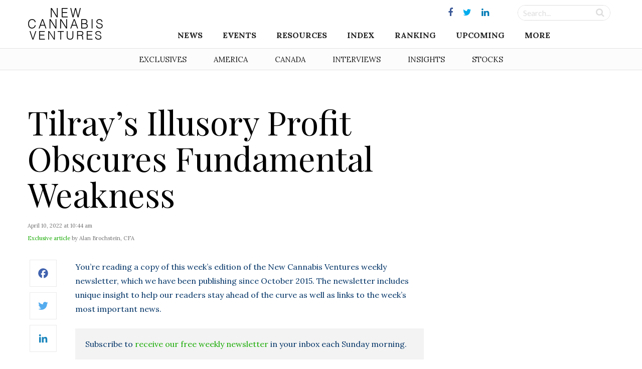

--- FILE ---
content_type: text/html; charset=UTF-8
request_url: https://www.newcannabisventures.com/tilrays-illusory-profit-obscures-fundamental-weakness/
body_size: 16724
content:
<!DOCTYPE html>
<html lang="en-US" prefix="og: http://ogp.me/ns# fb: http://ogp.me/ns/fb# article: http://ogp.me/ns/article#">
<head itemscope itemtype="https://schema.org/Article">
<meta charset="UTF-8">
<meta name="viewport" content="width=device-width, initial-scale=1">
<link rel="profile" href="https://gmpg.org/xfn/11">
<link rel="pingback" href="https://www.newcannabisventures.com/xmlrpc.php">
<link href="https://fonts.googleapis.com/css?family=Lato:400,400i,700,700i|Lora:400,700,700i|Playfair+Display:400,700,900&amp;subset=latin-ext" rel="stylesheet">
<title>Tilray&#8217;s Illusory Profit Obscures Fundamental Weakness &#8211; New Cannabis Ventures</title>
<link rel='dns-prefetch' href='//maxcdn.bootstrapcdn.com' />
<link rel='dns-prefetch' href='//fonts.googleapis.com' />
<link rel='dns-prefetch' href='//s.w.org' />
<link rel="alternate" type="application/rss+xml" title="New Cannabis Ventures &raquo; Feed" href="https://www.newcannabisventures.com/feed/" />
<link rel="alternate" type="application/rss+xml" title="New Cannabis Ventures &raquo; Comments Feed" href="https://www.newcannabisventures.com/comments/feed/" />
		<script type="032ab0b12f9ffde53ca94879-text/javascript">
			window._wpemojiSettings = {"baseUrl":"https:\/\/s.w.org\/images\/core\/emoji\/11\/72x72\/","ext":".png","svgUrl":"https:\/\/s.w.org\/images\/core\/emoji\/11\/svg\/","svgExt":".svg","source":{"wpemoji":"https:\/\/www.newcannabisventures.com\/wp-includes\/js\/wp-emoji.js?ver=4.9.9","twemoji":"https:\/\/www.newcannabisventures.com\/wp-includes\/js\/twemoji.js?ver=4.9.9"}};
			( function( window, document, settings ) {
	var src, ready, ii, tests;

	/*
	 * Create a canvas element for testing native browser support
	 * of emoji.
	 */
	var canvas = document.createElement( 'canvas' );
	var context = canvas.getContext && canvas.getContext( '2d' );

	/**
	 * Check if two sets of Emoji characters render the same.
	 *
	 * @param set1 array Set of Emoji characters.
	 * @param set2 array Set of Emoji characters.
	 * @returns {boolean} True if the two sets render the same.
	 */
	function emojiSetsRenderIdentically( set1, set2 ) {
		var stringFromCharCode = String.fromCharCode;

		// Cleanup from previous test.
		context.clearRect( 0, 0, canvas.width, canvas.height );
		context.fillText( stringFromCharCode.apply( this, set1 ), 0, 0 );
		var rendered1 = canvas.toDataURL();

		// Cleanup from previous test.
		context.clearRect( 0, 0, canvas.width, canvas.height );
		context.fillText( stringFromCharCode.apply( this, set2 ), 0, 0 );
		var rendered2 = canvas.toDataURL();

		return rendered1 === rendered2;
	}

	/**
	 * Detect if the browser supports rendering emoji or flag emoji. Flag emoji are a single glyph
	 * made of two characters, so some browsers (notably, Firefox OS X) don't support them.
	 *
	 * @since 4.2.0
	 *
	 * @param type {String} Whether to test for support of "flag" or "emoji".
	 * @return {Boolean} True if the browser can render emoji, false if it cannot.
	 */
	function browserSupportsEmoji( type ) {
		var isIdentical;

		if ( ! context || ! context.fillText ) {
			return false;
		}

		/*
		 * Chrome on OS X added native emoji rendering in M41. Unfortunately,
		 * it doesn't work when the font is bolder than 500 weight. So, we
		 * check for bold rendering support to avoid invisible emoji in Chrome.
		 */
		context.textBaseline = 'top';
		context.font = '600 32px Arial';

		switch ( type ) {
			case 'flag':
				/*
				 * Test for UN flag compatibility. This is the least supported of the letter locale flags,
				 * so gives us an easy test for full support.
				 *
				 * To test for support, we try to render it, and compare the rendering to how it would look if
				 * the browser doesn't render it correctly ([U] + [N]).
				 */
				isIdentical = emojiSetsRenderIdentically(
					[ 55356, 56826, 55356, 56819 ],
					[ 55356, 56826, 8203, 55356, 56819 ]
				);

				if ( isIdentical ) {
					return false;
				}

				/*
				 * Test for English flag compatibility. England is a country in the United Kingdom, it
				 * does not have a two letter locale code but rather an five letter sub-division code.
				 *
				 * To test for support, we try to render it, and compare the rendering to how it would look if
				 * the browser doesn't render it correctly (black flag emoji + [G] + [B] + [E] + [N] + [G]).
				 */
				isIdentical = emojiSetsRenderIdentically(
					[ 55356, 57332, 56128, 56423, 56128, 56418, 56128, 56421, 56128, 56430, 56128, 56423, 56128, 56447 ],
					[ 55356, 57332, 8203, 56128, 56423, 8203, 56128, 56418, 8203, 56128, 56421, 8203, 56128, 56430, 8203, 56128, 56423, 8203, 56128, 56447 ]
				);

				return ! isIdentical;
			case 'emoji':
				/*
				 * She's the hero Emoji deserves, but not the one it needs right now.
				 *
				 * To test for support, try to render a new emoji (female superhero),
				 * then compare it to how it would look if the browser doesn't render it correctly
				 * (superhero + female sign).
				 */
				isIdentical = emojiSetsRenderIdentically(
					[55358, 56760, 9792, 65039],
					[55358, 56760, 8203, 9792, 65039]
				);
				return ! isIdentical;
		}

		return false;
	}

	function addScript( src ) {
		var script = document.createElement( 'script' );

		script.src = src;
		script.defer = script.type = 'text/javascript';
		document.getElementsByTagName( 'head' )[0].appendChild( script );
	}

	tests = Array( 'flag', 'emoji' );

	settings.supports = {
		everything: true,
		everythingExceptFlag: true
	};

	for( ii = 0; ii < tests.length; ii++ ) {
		settings.supports[ tests[ ii ] ] = browserSupportsEmoji( tests[ ii ] );

		settings.supports.everything = settings.supports.everything && settings.supports[ tests[ ii ] ];

		if ( 'flag' !== tests[ ii ] ) {
			settings.supports.everythingExceptFlag = settings.supports.everythingExceptFlag && settings.supports[ tests[ ii ] ];
		}
	}

	settings.supports.everythingExceptFlag = settings.supports.everythingExceptFlag && ! settings.supports.flag;

	settings.DOMReady = false;
	settings.readyCallback = function() {
		settings.DOMReady = true;
	};

	if ( ! settings.supports.everything ) {
		ready = function() {
			settings.readyCallback();
		};

		if ( document.addEventListener ) {
			document.addEventListener( 'DOMContentLoaded', ready, false );
			window.addEventListener( 'load', ready, false );
		} else {
			window.attachEvent( 'onload', ready );
			document.attachEvent( 'onreadystatechange', function() {
				if ( 'complete' === document.readyState ) {
					settings.readyCallback();
				}
			} );
		}

		src = settings.source || {};

		if ( src.concatemoji ) {
			addScript( src.concatemoji );
		} else if ( src.wpemoji && src.twemoji ) {
			addScript( src.twemoji );
			addScript( src.wpemoji );
		}
	}

} )( window, document, window._wpemojiSettings );
		</script>
		<style type="text/css">
img.wp-smiley,
img.emoji {
	display: inline !important;
	border: none !important;
	box-shadow: none !important;
	height: 1em !important;
	width: 1em !important;
	margin: 0 .07em !important;
	vertical-align: -0.1em !important;
	background: none !important;
	padding: 0 !important;
}
</style>
<link rel='stylesheet' id='quotemedia-style-css'  href='https://www.newcannabisventures.com/wp-content/plugins/quotemedia-maxburst/assets/css/quotemedia-style.css?ver=4.9.9' type='text/css' media='all' />
<link rel='stylesheet' id='starter-style-css'  href='https://www.newcannabisventures.com/wp-content/themes/maxcanvas_child/style.css?ver=4.9.9' type='text/css' media='all' />
<link rel='stylesheet' id='normalize-css'  href='https://www.newcannabisventures.com/wp-content/themes/maxcanvas/css/normalize.css?ver=4.9.9' type='text/css' media='all' />
<link rel='stylesheet' id='bootstrap-style-css'  href='https://maxcdn.bootstrapcdn.com/bootstrap/3.3.7/css/bootstrap.min.css?ver=4.9.9' type='text/css' media='all' />
<link rel='stylesheet' id='font-awesome-css'  href='https://www.newcannabisventures.com/wp-content/plugins/js_composer/assets/lib/bower/font-awesome/css/font-awesome.min.css?ver=5.5.5' type='text/css' media='all' />
<link rel='stylesheet' id='animate-css'  href='https://www.newcannabisventures.com/wp-content/themes/maxcanvas/css/animate.css?ver=4.9.9' type='text/css' media='all' />
<link rel='stylesheet' id='parent-style-css'  href='https://www.newcannabisventures.com/wp-content/themes/maxcanvas/style.css?ver=4.9.9' type='text/css' media='all' />
<link rel='stylesheet' id='tablepress-default-css'  href='https://www.newcannabisventures.com/wp-content/plugins/tablepress/css/default.css?ver=1.9.2' type='text/css' media='all' />
<link rel='stylesheet' id='tablepress-custom-css'  href='https://www.newcannabisventures.com/wp-content/tablepress-custom.css?ver=23' type='text/css' media='all' />
<link rel='stylesheet' id='addtoany-css'  href='https://www.newcannabisventures.com/wp-content/plugins/add-to-any/addtoany.min.css?ver=1.15' type='text/css' media='all' />
<style id='addtoany-inline-css' type='text/css'>
#social-sharing .addtoany_list a>span {
    padding: 13px;
}

/*Tighten spacing between icons*/
#social-sharing .a2a_button_twitter,
#social-sharing .a2a_button_facebook,
#social-sharing .a2a_button_google_plus,
#social-sharing .a2a_button_linkedin,
#social-sharing .a2a_button_reddit { margin-bottom: -10px;
}

/*Facebook*/

#social-sharing .a2a_s_facebook {
    background-color: #fff !important;
    border: 1px solid #eaeaea !important;
    border-radius: 0 !important;
}
#social-sharing .a2a_s_facebook path {
    fill: rgb(65,99,175) !important;
}
/*/hover*/
#social-sharing a:hover .a2a_s_facebook {
    background-color: rgb(65,99,175) !important;
    opacity: 1;
}
#social-sharing a:hover .a2a_s_facebook path {
    fill: #fff !important;
}

/*twitter*/

#social-sharing .a2a_s_twitter {
    background-color: #fff !important;
    border: 1px solid #eaeaea !important;
    border-radius: 0 !important;
}
#social-sharing .a2a_s_twitter path {
    fill: rgb(85,172,238) !important;
}
#social-sharing a:hover .a2a_s_twitter {
    background-color: rgb(85,172,238) !important;
    opacity: 1;
}
#social-sharing a:hover .a2a_s_twitter path {
    fill: #fff !important;
}

/*google+*/
#social-sharing .a2a_s_google_plus {
    background-color: #fff !important;
    border: 1px solid #eaeaea !important;
    border-radius: 0 !important;
    padding: 10px !important;
}
#social-sharing .a2a_s_google_plus path {
    fill: rgb(232,64,52) !important;
}
#social-sharing a:hover .a2a_s_google_plus {
    background-color: rgb(232,64,52) !important;
    opacity: 1;
}
#social-sharing a:hover .a2a_s_google_plus path {
    fill: #fff !important;
}


/*Linkedin*/

#social-sharing .a2a_s_linkedin {
    background-color: #fff !important;
    border: 1px solid #eaeaea !important;
    border-radius: 0 !important;
}
#social-sharing .a2a_s_linkedin path {
    fill: rgb(25,133,188) !important;
}
#social-sharing a:hover .a2a_s_linkedin {
    background-color: rgb(25,133,188) !important;
    opacity: 1;
}
#social-sharing a:hover .a2a_s_linkedin path {
    fill: #fff !important;
}

/*reddit*/
#social-sharing .a2a_s_reddit {
    background-color: #fff !important;
    border: 1px solid #eaeaea !important;
    border-radius: 0 !important;
}
#social-sharing .a2a_s_reddit path {
    fill: rgb(239,70,35) !important;
}
#social-sharing a:hover .a2a_s_reddit {
    background-color: rgb(239,70,35) !important;
    opacity: 1
}
#social-sharing a:hover .a2a_s_reddit path {
    fill: #fff !important;
}
</style>
<link rel='stylesheet' id='slick-style-css'  href='https://www.newcannabisventures.com/wp-content/themes/maxcanvas_child/assets/js/slick/slick.css?ver=4.9.9' type='text/css' media='all' />
<link rel='stylesheet' id='slick-theme-style-css'  href='https://www.newcannabisventures.com/wp-content/themes/maxcanvas_child/assets/js/slick/slick-theme.css?ver=4.9.9' type='text/css' media='all' />
<link rel='stylesheet' id='sidr-style-css'  href='https://www.newcannabisventures.com/wp-content/themes/maxcanvas_child/assets/js/sidr/stylesheets/jquery.sidr.light.css?ver=4.9.9' type='text/css' media='all' />
<link rel='stylesheet' id='bootstrap3-extended-css'  href='https://www.newcannabisventures.com/wp-content/themes/maxcanvas_child/assets/css/bootstrap3-ext.css?ver=4.9.9' type='text/css' media='all' />
<link rel='stylesheet' id='global-style-css'  href='https://www.newcannabisventures.com/wp-content/themes/maxcanvas_child/assets/css/global.css?ver=4.9.9' type='text/css' media='all' />
<link rel='stylesheet' id='responsive-style-css'  href='https://www.newcannabisventures.com/wp-content/themes/maxcanvas_child/assets/css/responsive.css?ver=4.9.9' type='text/css' media='all' />
<link rel='stylesheet' id='google-playfair-css'  href='https://fonts.googleapis.com/css?family=Playfair+Display&#038;ver=4.9.9' type='text/css' media='all' />
<link rel='stylesheet' id='custom-navigation-style-css'  href='https://www.newcannabisventures.com/wp-content/themes/maxcanvas_child/assets/css/menu/navigation.css?ver=4.9.9' type='text/css' media='all' />
<link rel='stylesheet' id='blog-css'  href='https://www.newcannabisventures.com/wp-content/themes/maxcanvas_child/assets/css/blog.css?ver=4.9.9' type='text/css' media='all' />
<script type="032ab0b12f9ffde53ca94879-text/javascript" src='https://www.newcannabisventures.com/wp-includes/js/jquery/jquery.js?ver=1.12.4'></script>
<script type="032ab0b12f9ffde53ca94879-text/javascript" src='https://www.newcannabisventures.com/wp-includes/js/jquery/jquery-migrate.js?ver=1.4.1'></script>
<script type="032ab0b12f9ffde53ca94879-text/javascript" src='https://www.newcannabisventures.com/wp-content/plugins/add-to-any/addtoany.min.js?ver=1.1'></script>
<script type="032ab0b12f9ffde53ca94879-text/javascript" src='https://maxcdn.bootstrapcdn.com/bootstrap/3.3.7/js/bootstrap.min.js?ver=4.9.9'></script>
<link rel='https://api.w.org/' href='https://www.newcannabisventures.com/wp-json/' />
<link rel="EditURI" type="application/rsd+xml" title="RSD" href="https://www.newcannabisventures.com/xmlrpc.php?rsd" />
<link rel="wlwmanifest" type="application/wlwmanifest+xml" href="https://www.newcannabisventures.com/wp-includes/wlwmanifest.xml" /> 
<link rel='prev' title='What’s New With Cannabis Stocks for the Week Ending 04/08/22' href='https://www.newcannabisventures.com/whats-new-with-cannabis-stocks-for-the-week-ending-04-08-22/' />
<link rel='next' title='Pelorus Equity Lends Additional $35 Million to Harborside' href='https://www.newcannabisventures.com/pelorus-equity-lends-additional-35-million-to-harborside/' />
<meta name="generator" content="WordPress 4.9.9" />
<link rel="alternate" type="application/json+oembed" href="https://www.newcannabisventures.com/wp-json/oembed/1.0/embed?url=https%3A%2F%2Fwww.newcannabisventures.com%2Ftilrays-illusory-profit-obscures-fundamental-weakness%2F" />
<link rel="alternate" type="text/xml+oembed" href="https://www.newcannabisventures.com/wp-json/oembed/1.0/embed?url=https%3A%2F%2Fwww.newcannabisventures.com%2Ftilrays-illusory-profit-obscures-fundamental-weakness%2F&#038;format=xml" />

<script data-cfasync="false">
window.a2a_config=window.a2a_config||{};a2a_config.callbacks=[];a2a_config.overlays=[];a2a_config.templates={};
a2a_config.templates.twitter = {
    text: "${title} ${link}",
	via: "invest420",
    hashtags: "cannabis"
};
(function(d,s,a,b){a=d.createElement(s);b=d.getElementsByTagName(s)[0];a.async=1;a.src="https://static.addtoany.com/menu/page.js";b.parentNode.insertBefore(a,b);})(document,"script");
</script>
<style>
body{ padding-top: 0px !important; }
body.body-logged-in .fixed-header{ top: 28px !important; }
body.logged-in .fixed-header{ top: 28px !important; }
</style>
<meta name="generator" content="Powered by WPBakery Page Builder - drag and drop page builder for WordPress."/>
<!--[if lte IE 9]><link rel="stylesheet" type="text/css" href="https://www.newcannabisventures.com/wp-content/plugins/js_composer/assets/css/vc_lte_ie9.min.css" media="screen"><![endif]-->

<!-- wpsso meta tags begin -->
<!-- generator:1 --><meta name="generator" content="WPSSO Core 5.0.1/L*"/>
<!-- generator:2 --><meta name="generator" content="WPSSO UM 2.0.0/F"/>
<link rel="canonical" href="https://www.newcannabisventures.com/tilrays-illusory-profit-obscures-fundamental-weakness/"/>
<link rel="shortlink" href="https://www.newcannabisventures.com/?p=87982"/>
<meta property="og:locale" content="en_US"/>
<meta property="og:site_name" content="New Cannabis Ventures"/>
<meta property="og:title" content="Tilray&rsquo;s Illusory Profit Obscures Fundamental Weakness"/>
<meta property="og:description" content="You&rsquo;re reading a copy of this week&rsquo;s edition of the New Cannabis Ventures weekly newsletter, which we have been publishing since October 2015. The newsletter includes unique insight to help our readers stay ahead of the curve as well as links to the week&rsquo;s most important news... #CCHW #CCHWF #cl"/>
<meta property="og:updated_time" content="2022-04-11T00:01:39+00:00"/>
<!-- og:image:1 --><meta property="og:image" content="https://www.newcannabisventures.com/wp-content/uploads/2020/04/NCV-Newsletter-2020-white-new-433x298.png"/>
<!-- og:image:1 --><meta property="og:image:width" content="433"/>
<!-- og:image:1 --><meta property="og:image:height" content="298"/>
<meta property="article:publisher" content="https://www.facebook.com/ncvmedia"/>
<meta property="article:section" content="Business"/>
<!-- article:tag:1 --><meta property="article:tag" content="CCHW"/>
<!-- article:tag:2 --><meta property="article:tag" content="CCHWF"/>
<!-- article:tag:3 --><meta property="article:tag" content="cl"/>
<!-- article:tag:4 --><meta property="article:tag" content="Columbia Care"/>
<!-- article:tag:5 --><meta property="article:tag" content="Cresco Labs"/>
<!-- article:tag:6 --><meta property="article:tag" content="CRLBF"/>
<!-- article:tag:7 --><meta property="article:tag" content="Harborside"/>
<!-- article:tag:8 --><meta property="article:tag" content="hbor"/>
<!-- article:tag:9 --><meta property="article:tag" content="HBORF"/>
<!-- article:tag:10 --><meta property="article:tag" content="jush"/>
<!-- article:tag:11 --><meta property="article:tag" content="jushf"/>
<!-- article:tag:12 --><meta property="article:tag" content="jushi"/>
<!-- article:tag:13 --><meta property="article:tag" content="newlake"/>
<!-- article:tag:14 --><meta property="article:tag" content="newlake capital partners"/>
<!-- article:tag:15 --><meta property="article:tag" content="nlcp"/>
<!-- article:tag:16 --><meta property="article:tag" content="NLIT"/>
<!-- article:tag:17 --><meta property="article:tag" content="Northern Lights Acquisition"/>
<!-- article:tag:18 --><meta property="article:tag" content="safe harbor"/>
<!-- article:tag:19 --><meta property="article:tag" content="Tilray Brands"/>
<!-- article:tag:20 --><meta property="article:tag" content="TLRY"/>
<meta name="weibo:article:create_at" content="2022-04-10 14:44:26"/>
<meta name="weibo:article:update_at" content="2022-04-11 00:01:39"/>
<meta name="twitter:domain" content="www.newcannabisventures.com"/>
<meta name="twitter:site" content="@invest420"/>
<meta name="twitter:title" content="Tilray&rsquo;s Illusory Profit Obscures Fundamental Weakness"/>
<meta name="twitter:description" content="You&rsquo;re reading a copy of this week&rsquo;s edition of the New Cannabis Ventures weekly newsletter, which we have been publishing since October 2015. The newsletter includes unique... #CCHW #CCHWF #cl"/>
<meta name="twitter:card" content="summary_large_image"/>
<meta name="twitter:image" content="https://www.newcannabisventures.com/wp-content/uploads/2020/04/NCV-Newsletter-2020-white-new-458x315.png"/>
<link itemprop="url" href="https://www.newcannabisventures.com/tilrays-illusory-profit-obscures-fundamental-weakness/"/>
<meta itemprop="name" content="Tilray&rsquo;s Illusory Profit Obscures Fundamental Weakness"/>
<meta itemprop="description" content="You&rsquo;re reading a copy of this week&rsquo;s edition of the New Cannabis Ventures weekly newsletter, which we have been publishing since October 2015. The newsletter includes unique insight to help our readers stay ahead of the curve as well as links to..."/>
<meta name="thumbnail" content="https://www.newcannabisventures.com/wp-content/uploads/2020/04/NCV-Newsletter-2020-white-new-600x315.png"/>
<meta name="robots" content="index, follow"/>
<noscript itemprop="image" itemscope itemtype="https://schema.org/ImageObject">
	<link itemprop="url" href="https://www.newcannabisventures.com/wp-content/uploads/2020/04/NCV-Newsletter-2020-white-new-600x413.png"/>
	<meta itemprop="width" content="600"/>
	<meta itemprop="height" content="413"/>
</noscript>
<!-- wpsso meta tags end -->
<!-- added on 2026-01-30T12:13:47+00:00 in 0.001147 secs from https://www.newcannabisventures.com -->

<noscript><style type="text/css"> .wpb_animate_when_almost_visible { opacity: 1; }</style></noscript></head>

<body class="post-template-default single single-post postid-87982 single-format-standard group-blog wpb-js-composer js-comp-ver-5.5.5 vc_responsive">
<a href="#" id="return-to-top" title="Go to top"><i class="fa fa-angle-up" aria-hidden="true"></i></a>
	<header class="navbar-fixed-top">
		<div id="header">
			<div class="container">
				<div class="row">
					<div class="main desktop-nav col-xs-12">
						<div id="primary">
	<div id="logo" class="vcenter">
		<a href="https://www.newcannabisventures.com"><img src="https://www.newcannabisventures.com/wp-content/uploads/2018/02/logo-new.png" alt="New Cannabis Ventures"></a>
	</div><!-- Logo -->

	<div id="primary-wrapper" class="vcenter">
		
					<div id="social-media" class="vcenter">
			    			    	<a href="https://www.facebook.com/ncvmedia" target="_blank"><i class="fa fa-facebook"></i></a>
			    			    	<a href="https://twitter.com/ncvmedia" target="_blank"><i class="fa fa-twitter"></i></a>
			    			    	<a href="https://www.linkedin.com/company/new-cannabis-ventures/" target="_blank"><i class="fa fa-linkedin"></i></a>
			    			</div>
				
		<div id="search-form" class="vcenter">
			<form role="search" method="get" id="searchform" action="https://www.newcannabisventures.com/">
			    <div class="searchboxwrapper">
			    	<input class="searchbox" type="text" value="" name="s" placeholder="Search..." id="s">
			        <input class="searchsubmit" type="submit" id="searchsubmit" value="">
			    </div>
			</form>
		</div>

		<div class="nav">
			<div id="navigation">
		    	<div class="menu-header">
			    	<div class="mobile-logo">
			    		<a href="https://www.newcannabisventures.com"><img src="https://www.newcannabisventures.com/wp-content/uploads/2018/02/logo-new.png" alt="New Cannabis Ventures"></a>
			    	</div>
			    	<a id="btnClose" href="javascript:void(0)" onClick="if (!window.__cfRLUnblockHandlers) return false; jQuery.sidr('close', 'open');" data-cf-modified-032ab0b12f9ffde53ca94879-="">&times;</a>
                </div>
				<nav role="navigation" class="nav row">
                	<ul id="menu-header-navigation-menu" class="menu"><li id="menu-item-24992" class="menu-item menu-item-type-post_type menu-item-object-page menu-item-home menu-item-has-children menu-item-24992"><a href="https://www.newcannabisventures.com/">News</a>
<ul class="sub-menu">
	<li id="menu-item-24020" class="menu-item menu-item-type-taxonomy menu-item-object-category current-post-ancestor current-menu-parent current-post-parent menu-item-24020"><a href="https://www.newcannabisventures.com/category/exclusives/">Exclusive &#038; Breaking News</a></li>
	<li id="menu-item-24019" class="menu-item menu-item-type-taxonomy menu-item-object-category menu-item-24019"><a href="https://www.newcannabisventures.com/category/cannabis-thought-leader-news/">Thought Leader News</a></li>
	<li id="menu-item-24017" class="menu-item menu-item-type-taxonomy menu-item-object-category menu-item-24017"><a href="https://www.newcannabisventures.com/category/cannabis-investor-news/">Cannabis Investor News</a></li>
	<li id="menu-item-24016" class="menu-item menu-item-type-taxonomy menu-item-object-category menu-item-24016"><a href="https://www.newcannabisventures.com/category/cannabis-company-news/">Cannabis Company News</a></li>
	<li id="menu-item-24018" class="menu-item menu-item-type-taxonomy menu-item-object-category menu-item-24018"><a href="https://www.newcannabisventures.com/category/cannabis-products-and-services-news/">Products &#038; Services News</a></li>
	<li id="menu-item-24021" class="menu-item menu-item-type-taxonomy menu-item-object-category menu-item-24021"><a href="https://www.newcannabisventures.com/category/publicly-traded-cannabis-stock-news/">Public Company News</a></li>
</ul>
</li>
<li id="menu-item-46675" class="menu-item menu-item-type-custom menu-item-object-custom menu-item-has-children menu-item-46675"><a href="#">Events</a>
<ul class="sub-menu">
	<li id="menu-item-46677" class="menu-item menu-item-type-post_type menu-item-object-page menu-item-46677"><a href="https://www.newcannabisventures.com/cannabis-industry-events/">Cannabis Industry Events</a></li>
	<li id="menu-item-46676" class="menu-item menu-item-type-post_type menu-item-object-page menu-item-46676"><a href="https://www.newcannabisventures.com/cannabis-investor-earnings-conference-call-calendar/">Earnings Conference Call Calendar</a></li>
</ul>
</li>
<li id="menu-item-24023" class="menu-item menu-item-type-custom menu-item-object-custom menu-item-has-children menu-item-24023"><a href="#">Resources</a>
<ul class="sub-menu">
	<li id="menu-item-24024" class="menu-item menu-item-type-post_type menu-item-object-page menu-item-24024"><a href="https://www.newcannabisventures.com/cannabis-investors/">Cannabis Investors</a></li>
	<li id="menu-item-24025" class="menu-item menu-item-type-post_type menu-item-object-page menu-item-24025"><a href="https://www.newcannabisventures.com/cannabis-companies/">Cannabis Companies</a></li>
	<li id="menu-item-24026" class="menu-item menu-item-type-post_type menu-item-object-page menu-item-24026"><a href="https://www.newcannabisventures.com/cannabis-products-and-services/">Ancillary Companies</a></li>
	<li id="menu-item-24031" class="menu-item menu-item-type-post_type menu-item-object-page menu-item-24031"><a href="https://www.newcannabisventures.com/marijuana-business-licenses/">Cannabis Licenses</a></li>
	<li id="menu-item-24028" class="menu-item menu-item-type-post_type menu-item-object-page menu-item-24028"><a href="https://www.newcannabisventures.com/canadian-cannabis-investor-resources/">Canadian Cannabis Resources</a></li>
	<li id="menu-item-53229" class="menu-item menu-item-type-custom menu-item-object-custom menu-item-53229"><a href="https://www.newcannabisventures.com/state-medical-marijuana-programs/">American Cannabis Resources</a></li>
	<li id="menu-item-24030" class="menu-item menu-item-type-post_type menu-item-object-page menu-item-24030"><a href="https://www.newcannabisventures.com/support-the-cannabis-industry/">Support the Cause</a></li>
</ul>
</li>
<li id="menu-item-28463" class="menu-item menu-item-type-post_type menu-item-object-page menu-item-28463"><a href="https://www.newcannabisventures.com/cannabis-stock-index/">Index</a></li>
<li id="menu-item-24032" class="menu-item menu-item-type-post_type menu-item-object-page menu-item-24032"><a href="https://www.newcannabisventures.com/cannabis-company-revenue-ranking/">Ranking</a></li>
<li id="menu-item-41051" class="menu-item menu-item-type-post_type menu-item-object-page menu-item-41051"><a href="https://www.newcannabisventures.com/cannabis-stock-ipos-and-new-issues/">Upcoming</a></li>
<li id="menu-item-24035" class="menu-item menu-item-type-custom menu-item-object-custom menu-item-has-children menu-item-24035"><a href="#">More</a>
<ul class="sub-menu">
	<li id="menu-item-24036" class="menu-item menu-item-type-post_type menu-item-object-page menu-item-24036"><a href="https://www.newcannabisventures.com/about-new-cannabis-ventures/">Company Overview</a></li>
	<li id="menu-item-24043" class="menu-item menu-item-type-post_type menu-item-object-page menu-item-24043"><a href="https://www.newcannabisventures.com/subscribe/">The NCV Newsletter</a></li>
	<li id="menu-item-24037" class="menu-item menu-item-type-post_type menu-item-object-page menu-item-24037"><a href="https://www.newcannabisventures.com/alan-brochstein-media-mentions/">Press &#038; Media Mentions</a></li>
	<li id="menu-item-24034" class="menu-item menu-item-type-post_type menu-item-object-page menu-item-24034"><a href="https://www.newcannabisventures.com/cannabis-and-marijuana-entrepreneurs/">Get Listed</a></li>
	<li id="menu-item-24038" class="menu-item menu-item-type-post_type menu-item-object-page menu-item-24038"><a href="https://www.newcannabisventures.com/cannabis-advertising/">Advertise With Us</a></li>
	<li id="menu-item-24041" class="menu-item menu-item-type-custom menu-item-object-custom menu-item-24041"><a target="_blank" href="https://form.jotform.com/53395769996179">Submit a News Tip</a></li>
	<li id="menu-item-24042" class="menu-item menu-item-type-post_type menu-item-object-page menu-item-24042"><a href="https://www.newcannabisventures.com/cannabis-news-mobile-app-real-time-alerts/">Mobile App</a></li>
	<li id="menu-item-24044" class="menu-item menu-item-type-post_type menu-item-object-page menu-item-24044"><a href="https://www.newcannabisventures.com/contact/">Contact</a></li>
</ul>
</li>
</ul>                </nav>
			</div>
		</div>

	</div>
</div>					</div>
					<div class="mobile-nav col-xs-12">
						<div id="primary">
	<div id="primary-wrapper">
				
		<div class="nav vcenter">
			<div id="mobile-header" class="text-center pull-left">

			   	<a id="responsive-menu-button" class="" href="#open">
					<span></span>
					<span></span>
					<span></span>
			    </a>
			    
			    <div id="navigation">
			    	<div class="menu-header">
				    	<div class="mobile-logo">
				    		<a href="https://www.newcannabisventures.com"><img src="https://www.newcannabisventures.com/wp-content/uploads/2018/02/logo-new.png" alt="New Cannabis Ventures"></a>
				    	</div>
				    	<a id="btnClose" href="javascript:void(0)" onClick="if (!window.__cfRLUnblockHandlers) return false; jQuery.sidr('close', 'open');" data-cf-modified-032ab0b12f9ffde53ca94879-="">&times;</a>
                    </div>
					<nav role="navigation" class="nav row">
                    	<ul id="menu-header-navigation-menu-1" class="menu"><li class="menu-item menu-item-type-post_type menu-item-object-page menu-item-home menu-item-has-children menu-item-24992"><a href="https://www.newcannabisventures.com/">News</a>
<ul class="sub-menu">
	<li class="menu-item menu-item-type-taxonomy menu-item-object-category current-post-ancestor current-menu-parent current-post-parent menu-item-24020"><a href="https://www.newcannabisventures.com/category/exclusives/">Exclusive &#038; Breaking News</a></li>
	<li class="menu-item menu-item-type-taxonomy menu-item-object-category menu-item-24019"><a href="https://www.newcannabisventures.com/category/cannabis-thought-leader-news/">Thought Leader News</a></li>
	<li class="menu-item menu-item-type-taxonomy menu-item-object-category menu-item-24017"><a href="https://www.newcannabisventures.com/category/cannabis-investor-news/">Cannabis Investor News</a></li>
	<li class="menu-item menu-item-type-taxonomy menu-item-object-category menu-item-24016"><a href="https://www.newcannabisventures.com/category/cannabis-company-news/">Cannabis Company News</a></li>
	<li class="menu-item menu-item-type-taxonomy menu-item-object-category menu-item-24018"><a href="https://www.newcannabisventures.com/category/cannabis-products-and-services-news/">Products &#038; Services News</a></li>
	<li class="menu-item menu-item-type-taxonomy menu-item-object-category menu-item-24021"><a href="https://www.newcannabisventures.com/category/publicly-traded-cannabis-stock-news/">Public Company News</a></li>
</ul>
</li>
<li class="menu-item menu-item-type-custom menu-item-object-custom menu-item-has-children menu-item-46675"><a href="#">Events</a>
<ul class="sub-menu">
	<li class="menu-item menu-item-type-post_type menu-item-object-page menu-item-46677"><a href="https://www.newcannabisventures.com/cannabis-industry-events/">Cannabis Industry Events</a></li>
	<li class="menu-item menu-item-type-post_type menu-item-object-page menu-item-46676"><a href="https://www.newcannabisventures.com/cannabis-investor-earnings-conference-call-calendar/">Earnings Conference Call Calendar</a></li>
</ul>
</li>
<li class="menu-item menu-item-type-custom menu-item-object-custom menu-item-has-children menu-item-24023"><a href="#">Resources</a>
<ul class="sub-menu">
	<li class="menu-item menu-item-type-post_type menu-item-object-page menu-item-24024"><a href="https://www.newcannabisventures.com/cannabis-investors/">Cannabis Investors</a></li>
	<li class="menu-item menu-item-type-post_type menu-item-object-page menu-item-24025"><a href="https://www.newcannabisventures.com/cannabis-companies/">Cannabis Companies</a></li>
	<li class="menu-item menu-item-type-post_type menu-item-object-page menu-item-24026"><a href="https://www.newcannabisventures.com/cannabis-products-and-services/">Ancillary Companies</a></li>
	<li class="menu-item menu-item-type-post_type menu-item-object-page menu-item-24031"><a href="https://www.newcannabisventures.com/marijuana-business-licenses/">Cannabis Licenses</a></li>
	<li class="menu-item menu-item-type-post_type menu-item-object-page menu-item-24028"><a href="https://www.newcannabisventures.com/canadian-cannabis-investor-resources/">Canadian Cannabis Resources</a></li>
	<li class="menu-item menu-item-type-custom menu-item-object-custom menu-item-53229"><a href="https://www.newcannabisventures.com/state-medical-marijuana-programs/">American Cannabis Resources</a></li>
	<li class="menu-item menu-item-type-post_type menu-item-object-page menu-item-24030"><a href="https://www.newcannabisventures.com/support-the-cannabis-industry/">Support the Cause</a></li>
</ul>
</li>
<li class="menu-item menu-item-type-post_type menu-item-object-page menu-item-28463"><a href="https://www.newcannabisventures.com/cannabis-stock-index/">Index</a></li>
<li class="menu-item menu-item-type-post_type menu-item-object-page menu-item-24032"><a href="https://www.newcannabisventures.com/cannabis-company-revenue-ranking/">Ranking</a></li>
<li class="menu-item menu-item-type-post_type menu-item-object-page menu-item-41051"><a href="https://www.newcannabisventures.com/cannabis-stock-ipos-and-new-issues/">Upcoming</a></li>
<li class="menu-item menu-item-type-custom menu-item-object-custom menu-item-has-children menu-item-24035"><a href="#">More</a>
<ul class="sub-menu">
	<li class="menu-item menu-item-type-post_type menu-item-object-page menu-item-24036"><a href="https://www.newcannabisventures.com/about-new-cannabis-ventures/">Company Overview</a></li>
	<li class="menu-item menu-item-type-post_type menu-item-object-page menu-item-24043"><a href="https://www.newcannabisventures.com/subscribe/">The NCV Newsletter</a></li>
	<li class="menu-item menu-item-type-post_type menu-item-object-page menu-item-24037"><a href="https://www.newcannabisventures.com/alan-brochstein-media-mentions/">Press &#038; Media Mentions</a></li>
	<li class="menu-item menu-item-type-post_type menu-item-object-page menu-item-24034"><a href="https://www.newcannabisventures.com/cannabis-and-marijuana-entrepreneurs/">Get Listed</a></li>
	<li class="menu-item menu-item-type-post_type menu-item-object-page menu-item-24038"><a href="https://www.newcannabisventures.com/cannabis-advertising/">Advertise With Us</a></li>
	<li class="menu-item menu-item-type-custom menu-item-object-custom menu-item-24041"><a target="_blank" href="https://form.jotform.com/53395769996179">Submit a News Tip</a></li>
	<li class="menu-item menu-item-type-post_type menu-item-object-page menu-item-24042"><a href="https://www.newcannabisventures.com/cannabis-news-mobile-app-real-time-alerts/">Mobile App</a></li>
	<li class="menu-item menu-item-type-post_type menu-item-object-page menu-item-24044"><a href="https://www.newcannabisventures.com/contact/">Contact</a></li>
</ul>
</li>
</ul>                    </nav>
                </div>
			</div>
		</div>

		<div id="logo" class="vcenter text-center">
			<a href="https://www.newcannabisventures.com"><img src="https://www.newcannabisventures.com/wp-content/uploads/2018/02/logo-new.png" alt="New Cannabis Ventures"></a>
		</div><!-- Logo -->

		<div id="search-form-small" class="vcenter">
			<form role="search" method="get" id="searchform" class="search-form" action="https://www.newcannabisventures.com/">
				<div class="form-group pull-right" id="search">
		          <input class="form-control" type="text" value="" name="s" placeholder="Search..." id="s">
		          <button class="form-control form-control-submit" type="submit" value="" >Submit</button>
		          <span class="search-label"><i class="fa fa-search" aria-hidden="true"></i></span>
		        </div>
			</form>
		</div>


	</div>

</div>					</div>
					<!-- //ONLY ON SINGLE POSTS -->
											<div class="postTitle col-xs-12">
							<div id="primary" class="table">

	<div id="logo" class="table-cell">
		<a href="https://www.newcannabisventures.com"><img src="https://www.newcannabisventures.com/wp-content/uploads/2018/02/logo-new.png" alt="New Cannabis Ventures"></a>
	</div><!-- Logo -->

	<div class="sticky-title table-cell">
		<h1 class="post-title">Tilray&#8217;s Illusory Profit Obscures Fundamental&hellip;</h1>
	</div><!-- .entry-header -->

	<div class="table-cell group">

					<div id="social-media" class="vcenter">
			    			    	<a href="https://www.facebook.com/ncvmedia" target="_blank"><i class="fa fa-facebook"></i></a>
			    			    	<a href="https://twitter.com/ncvmedia" target="_blank"><i class="fa fa-twitter"></i></a>
			    			    	<a href="https://www.linkedin.com/company/new-cannabis-ventures/" target="_blank"><i class="fa fa-linkedin"></i></a>
			    			</div>
		
		<div id="search-form-small" class="vcenter">
			<form role="search" method="get" id="searchform" class="search-form" action="https://www.newcannabisventures.com/">
				<div class="form-group-post pull-right post-search" id="post-search">
		          <input class="form-control-post" type="text" value="" name="s" placeholder="Search..." id="s">
		          <button class="form-control form-control-post-submit" type="submit" value="" >Submit</button>
		          <span class="search-label"><i class="fa fa-search" aria-hidden="true"></i></span>
		        </div>
			</form>
		</div>

	</div>

</div>						</div>
									</div>
			</div><!-- .container -->

			<div id="secondary-menu" class="desktop-nav container-fluid">
				<div class="row">
					<div class="text-center">
						<ul id="menu-secondary-menu" class="menu"><li id="menu-item-24047" class="menu-item menu-item-type-taxonomy menu-item-object-category current-post-ancestor current-menu-parent current-post-parent menu-item-24047"><a href="https://www.newcannabisventures.com/category/exclusives/">Exclusives</a></li>
<li id="menu-item-35109" class="menu-item menu-item-type-taxonomy menu-item-object-category menu-item-35109"><a href="https://www.newcannabisventures.com/category/america/">America</a></li>
<li id="menu-item-35110" class="menu-item menu-item-type-taxonomy menu-item-object-category menu-item-35110"><a href="https://www.newcannabisventures.com/category/canada/">Canada</a></li>
<li id="menu-item-35242" class="menu-item menu-item-type-taxonomy menu-item-object-category menu-item-35242"><a href="https://www.newcannabisventures.com/category/interviews/">Interviews</a></li>
<li id="menu-item-24046" class="menu-item menu-item-type-taxonomy menu-item-object-category menu-item-24046"><a href="https://www.newcannabisventures.com/category/cannabis-thought-leader-news/">Insights</a></li>
<li id="menu-item-24051" class="menu-item menu-item-type-taxonomy menu-item-object-category menu-item-24051"><a href="https://www.newcannabisventures.com/category/publicly-traded-cannabis-stock-news/">Stocks</a></li>
</ul>					</div>
				</div>
			</div>
		</div><!-- #header -->
		
	</header>
	<div id="header_placeholder" class=""></div>
<main id="main" class="site-main" role="main">
	<div class="container">

		<div class="row">
			<div class="stocks-charts col-xs-12">
							</div>
		</div>

		<div class="row">

						<div class="col-xs-12 col-sm-12 col-md-9 col-lg-9">
			
				
					
<article id="post-87982" class="post-87982 post type-post status-publish format-standard has-post-thumbnail hentry category-exclusives category-newsletter tag-cchw tag-cchwf tag-cl tag-columbia-care tag-cresco-labs tag-crlbf tag-harborside tag-hbor tag-hborf tag-jush tag-jushf tag-jushi tag-newlake tag-newlake-capital-partners tag-nlcp tag-nlit tag-northern-lights-acquisition tag-safe-harbor tag-tilray tag-tlry">
	<!-- Horizontal Banner Group - Premium [async] -->
	<script type="032ab0b12f9ffde53ca94879-text/javascript">if (!window.AdButler){(function(){var s = document.createElement("script"); s.async = true; s.type = "text/javascript";s.src = 'https://servedbyadbutler.com/app.js';var n = document.getElementsByTagName("script")[0]; n.parentNode.insertBefore(s, n);}());}</script>
	<script type="032ab0b12f9ffde53ca94879-text/javascript">
	var AdButler = AdButler || {}; AdButler.ads = AdButler.ads || [];
	var abkw = window.abkw || '';
	var plc313120 = window.plc313120 || 0;
	document.write('<'+'div id="placement_313120_'+plc313120+'"></'+'div>');
	AdButler.ads.push({handler: function(opt){ AdButler.register(173002, 313120, [870,110], 'placement_313120_'+opt.place, opt); }, opt: { place: plc313120++, keywords: abkw, domain: 'servedbyadbutler.com', click:'CLICK_MACRO_PLACEHOLDER' }});
	</script>
	<br/>
	<header id="view-check">
		<h1 class="post-title">Tilray&#8217;s Illusory Profit Obscures Fundamental Weakness</h1>	</header><!-- .entry-header -->
	<div class="post-author">
		<div class="time">
			April 10, 2022 at 10:44 am		</div>
		<div class="category">
			<a href="https://www.newcannabisventures.com/category/exclusives/">Exclusive article</a> by Alan Brochstein, CFA		</div>
	</div>

	<div class="entry-content">
		<!-- //AD Above Content -->

		<div id="social-sharing" class="hidden-xs col-sm-2">
			<div class="addtoany_shortcode"><div class="a2a_kit a2a_kit_size_54 addtoany_list" data-a2a-url="https://www.newcannabisventures.com/tilrays-illusory-profit-obscures-fundamental-weakness/" data-a2a-title="Tilray’s Illusory Profit Obscures Fundamental Weakness"><a class="a2a_button_facebook" href="https://www.addtoany.com/add_to/facebook?linkurl=https%3A%2F%2Fwww.newcannabisventures.com%2Ftilrays-illusory-profit-obscures-fundamental-weakness%2F&amp;linkname=Tilray%E2%80%99s%20Illusory%20Profit%20Obscures%20Fundamental%20Weakness" title="Facebook" rel="nofollow noopener" target="_blank"></a><a class="a2a_button_twitter" href="https://www.addtoany.com/add_to/twitter?linkurl=https%3A%2F%2Fwww.newcannabisventures.com%2Ftilrays-illusory-profit-obscures-fundamental-weakness%2F&amp;linkname=Tilray%E2%80%99s%20Illusory%20Profit%20Obscures%20Fundamental%20Weakness" title="Twitter" rel="nofollow noopener" target="_blank"></a><a class="a2a_button_linkedin" href="https://www.addtoany.com/add_to/linkedin?linkurl=https%3A%2F%2Fwww.newcannabisventures.com%2Ftilrays-illusory-profit-obscures-fundamental-weakness%2F&amp;linkname=Tilray%E2%80%99s%20Illusory%20Profit%20Obscures%20Fundamental%20Weakness" title="LinkedIn" rel="nofollow noopener" target="_blank"></a></div></div>		</div>

		<!-- //BEGIN CONTENT -->
		<div class="col-xs-12 col-sm-10">
			<!-- //Investor description -->
			
			<p><span style="color: #003366;">You’re reading a copy of this week’s edition of the New Cannabis Ventures weekly newsletter, which we have been publishing since October 2015. The newsletter includes unique insight to help our readers stay ahead of the curve as well as links to the week&#8217;s most important news.</span></p>
<div class="grey-box"><span style="color: #003366;">Subscribe to <a href="http://newcannabisventures.us8.list-manage1.com/subscribe?u=044a9b6b3b88d2c3a5b1a2de8&amp;id=1232884af4" target="_blank" rel="noopener">receive our free weekly newsletter</a> in your inbox each Sunday morning.</span></div>
<p>Friends,</p>
<p>We were surprised to see Tilray surge initially after its report this week. The company missed analyst estimates on both revenue and profitability, but rallied nonetheless. We thought that perhaps the positive reaction was due to relief that the numbers weren&#8217;t actually even worse, but we believe that the market was perhaps keyed to something beyond revenue and adjusted EBITDA. Instead, traders likely took note of the reported net income and earnings per share (EPS), which were well ahead of expectations.</p>
<p>The Tilray press release trumpeted its profits but did very little to explain them. The first of five bullet points detailed its $52.5 million net income, but this was never discussed in the body of the press release:</p>
<p><img class="aligncenter size-full wp-image-87987" src="https://www.newcannabisventures.com/wp-content/uploads/2022/04/Tilray-Q3-Press-release.jpg" alt="" data-wp-pid="87987" srcset="https://www.newcannabisventures.com/wp-content/uploads/2022/04/Tilray-Q3-Press-release.jpg 744w, https://www.newcannabisventures.com/wp-content/uploads/2022/04/Tilray-Q3-Press-release-300x121.jpg 300w, https://www.newcannabisventures.com/wp-content/uploads/2022/04/Tilray-Q3-Press-release-600x242.jpg 600w" sizes="(max-width: 744px) 100vw, 744px" /></p>
<p>The income statement included in the release, of course, made it easy to see what was going on, at least to those who looked at it. Historically, the company had always released its filings before the earnings call and before the market opened, but that wasn&#8217;t the case. After issuing a press release ahead of the market open, the 10-Q wasn&#8217;t filed until after the close. With that information, it became much easier to understand how Tilray generated its so-called profit. Quite simply, most is due to the plunge in the price of its stock during the quarter.</p>
<p>A big part of the accounting profit was due to $72.7 million of non-operating income. In other words, were it not for this item, which was detailed in the filing, then the company would have reported a loss. The 10-Q broke down the non-operating income into mainly $56.1 million of change in the value of its convertible debentures and $21.1 million of change in the value of warrant liabilities. The decline in the stock price made these liabilities worth less, which resulted in $77.2 million of income. This was aided by a $1.4 million non-specified gain and somewhat offset by small losses on foreign exchange and long-term investments.</p>
<p>Another item that helped boost profits was a -$29.1 million operating expense, a change in the fair value of the contingent consideration for the recently acquired Sweetwater. This means that the cash earnout due beginning in December 2023 is now less likely. In other words, because its acquisition isn&#8217;t living up to prior expectations, Tilray isn&#8217;t likely to make the payout it had projected previously.</p>
<p><img class="aligncenter wp-image-87983" src="https://www.newcannabisventures.com/wp-content/uploads/2022/04/Tilray-income-tricks.png" alt="" width="733" height="749" data-wp-pid="87983" srcset="https://www.newcannabisventures.com/wp-content/uploads/2022/04/Tilray-income-tricks.png 741w, https://www.newcannabisventures.com/wp-content/uploads/2022/04/Tilray-income-tricks-294x300.png 294w, https://www.newcannabisventures.com/wp-content/uploads/2022/04/Tilray-income-tricks-600x613.png 600w, https://www.newcannabisventures.com/wp-content/uploads/2022/04/Tilray-income-tricks-292x298.png 292w, https://www.newcannabisventures.com/wp-content/uploads/2022/04/Tilray-income-tricks-308x315.png 308w" sizes="(max-width: 733px) 100vw, 733px" /></p>
<p>Tilray reported $50.6 million pre-tax income. Had it not had the non-operating and operating adjustments detailed above, it would have reported a pre-tax loss of $51.2 million.</p>
<p>While Tilray wants investors to believe things are going well, we suggest ignoring its boasts of profitability, as falling stock prices and deals failing to meet expectations aren&#8217;t the foundations of success. The company also bragged about revenue growth, but it compared not only the combined company&#8217;s results but also those of recently acquired Breckenridge Distillery in this quarter to those of just Aphria a year ago. The cannabis segment on an apples-to-apples basis declined, but the company pointed to its growth of 32%. Similarly, the 64% growth reported for beverage alcohol was mainly due to the acquisition.</p>
<p>One thing that grew strongly was share-count. While the company spent a lot of verbiage talking about growth in revenue and other metrics, the weighted average share-count growth was even higher at 84%, the highest growth number we saw in that press release. To make matters worse, Tilray did exactly what we expected and had discussed in this letter recently, <a href="https://www.newcannabisventures.com/these-large-cannabis-companies-may-need-to-sell-stock/" target="_blank" rel="noopener" data-saferedirecturl="https://www.google.com/url?q=https://www.newcannabisventures.com/these-large-cannabis-companies-may-need-to-sell-stock/&amp;source=gmail&amp;ust=1649618810683000&amp;usg=AOvVaw07TNVKkRTKHx12RgmfpL5A">hitting its At-The-Money (ATM) shelf hard</a>. Subsequent to the end of the quarter, the company sold 16.9 million shares between March 3rd and April 6th, raising $90 million (at an average of about $5.31) and leaving it with $310 million availability. As a result of these stock sales, the company incurred an additional $6.45 million potential cost as it was forced to lower the exercise price on its warrants from $5.95 to $4.91.</p>
<p>Tilray&#8217;s press release made it sound like things are going well, but a careful review of the financials paints a different picture. The company suffered from negative growth on an organic basis, and its share-count has exploded. The cash flow from operations was -$46.3 million, and the net debt continues to expand. It&#8217;s no wonder the company is so aggressively selling its shares, especially as a big portion of its debt is about to become current. The company talks about aggressive M&amp;A plans, but it lacks the financial ability to do anything but share-based transactions from our perspective. We continue to believe that investors should brace for more stock sales by Tilray in the months ahead.</p>
<hr />
<p>Understand complex financials, deal terms, legislation updates and important catalysts by using the longest running <a href="https://www.newcannabisventures.com/420-investor-subscription/" target="_blank" rel="noopener">cannabis stock due diligence platform</a> trusted by investors for over 8 years.</p>
<p><a href="https://www.newcannabisventures.com/420-investor-subscription/" target="_blank" rel="noopener"><img class="aligncenter wp-image-82367 " src="https://www.newcannabisventures.com/wp-content/uploads/2021/10/420-Investor-Since-2013.jpg" alt="" width="804" height="407" data-wp-pid="82367" srcset="https://www.newcannabisventures.com/wp-content/uploads/2021/10/420-Investor-Since-2013.jpg 1000w, https://www.newcannabisventures.com/wp-content/uploads/2021/10/420-Investor-Since-2013-300x152.jpg 300w, https://www.newcannabisventures.com/wp-content/uploads/2021/10/420-Investor-Since-2013-768x389.jpg 768w, https://www.newcannabisventures.com/wp-content/uploads/2021/10/420-Investor-Since-2013-600x304.jpg 600w, https://www.newcannabisventures.com/wp-content/uploads/2021/10/420-Investor-Since-2013-589x298.jpg 589w" sizes="(max-width: 804px) 100vw, 804px" /></a></p>
<p>The primary goal of 420 Investor is to provide professional, real-time, objective information about the top cannabis companies in the market in order to help investors Capitalize on Cannabis™.</p>
<hr />
<p>New Cannabis Ventures publishes curated articles as well as exclusive news. Here is some of the most interesting business content from this week:</p>
<ul>
<li><strong>Exclusive:</strong> <a href="https://www.newcannabisventures.com/cannabis-companies-reduce-2022-growth-expectations-after-challenging-q4/" target="_blank" rel="noopener">Cannabis Companies Reduce 2022 Growth Expectations After Challenging Q4</a></li>
<li><a href="https://www.newcannabisventures.com/cannabis-reit-newlake-funds-34-million-c3-missouri-project/" target="_blank" rel="noopener">Cannabis REIT NewLake Funds $34 Million C3 Missouri Project</a></li>
<li><strong>Exclusive:</strong> <a href="https://www.newcannabisventures.com/cannabis-sales-bounce-back-in-february/" target="_blank" rel="noopener">Cannabis Sales Bounce Back in February</a></li>
<li><a href="https://www.newcannabisventures.com/harborside-closes-loudpack-acquisition-ahead-of-transition-to-statehouse/" target="_blank" rel="noopener">Harborside Closes Loudpack Acquisition Ahead of Transition to StateHouse</a></li>
<li><strong>Exclusive:</strong> <a href="https://www.newcannabisventures.com/here-is-how-a-leading-cannabis-beverage-company-is-going-after-big-alcohol-cann/" target="_blank" rel="noopener">Here Is How a Leading Cannabis Beverage Company Is Going After Big Alcohol</a></li>
<li><strong>Exclusive:</strong> <a href="https://www.newcannabisventures.com/how-cresco-is-combining-with-columbia-care-to-create-a-new-leader-in-cannabis/" target="_blank" rel="noopener">How Cresco is Combining with Columbia Care to Create a New Leader in Cannabis</a></li>
<li><strong>Exclusive:</strong> <a href="https://www.newcannabisventures.com/illinois-cannabis-sales-increase-14-6-sequentially-in-march/" target="_blank" rel="noopener">Illinois Cannabis Sales Increase 14.6% Sequentially in March</a></li>
<li><a href="https://www.newcannabisventures.com/jushi-completes-45-million-nevada-acquisition/" target="_blank" rel="noopener">Jushi Completes $45 Million Nevada Acquisition</a></li>
<li><strong>Exclusive:</strong> <a href="https://www.newcannabisventures.com/this-fintech-company-banking-the-cannabis-industry-is-coming-to-the-nasdaq/" target="_blank" rel="noopener">This Fintech Company Banking the Cannabis Industry Is Coming to the NASDAQ</a></li>
<li><a href="https://www.newcannabisventures.com/tilray-q3-revenue-declines-6-sequentially-to-55-million/" target="_blank" rel="noopener">Tilray Q3 Cannabis Revenue Declines 6% Sequentially to $55 Million</a></li>
</ul>
<hr />
<p>To get real-time updates download our free mobile app for <a href="https://play.google.com/store/apps/details?id=com.ncvnews.app.android" target="_blank" rel="noopener" data-saferedirecturl="https://www.google.com/url?q=https://play.google.com/store/apps/details?id%3Dcom.ncvnews.app.android&amp;source=gmail&amp;ust=1564952807931000&amp;usg=AFQjCNGRwW_Tc6P-FfxDIuLzyb8nM6ICMg">Android</a> or <a href="https://itunes.apple.com/us/app/ncv-news/id1123542865?ls=1&amp;mt=8" target="_blank" rel="noopener" data-saferedirecturl="https://www.google.com/url?q=https://itunes.apple.com/us/app/ncv-news/id1123542865?ls%3D1%26mt%3D8&amp;source=gmail&amp;ust=1564952807931000&amp;usg=AFQjCNHZSr7kBEppbqBMlCvMYzxVjp-Pww">Apple</a> devices, like our <a href="https://www.facebook.com/ncvmedia" target="_blank" rel="noopener" data-saferedirecturl="https://www.google.com/url?q=https://www.facebook.com/ncvmedia&amp;source=gmail&amp;ust=1564952807931000&amp;usg=AFQjCNGXdh4vgAZ2andoG_2G5rntq4o2jA">Facebook</a> page, or follow Alan on <a href="https://twitter.com/invest420" target="_blank" rel="noopener" data-saferedirecturl="https://www.google.com/url?q=https://twitter.com/invest420&amp;source=gmail&amp;ust=1564952807931000&amp;usg=AFQjCNGxuHCtwfJJKzSqD9pTLQaBVBpkwg">Twitter</a>. Share and discover industry news with like-minded people on the largest cannabis investor and entrepreneur group on <a href="https://www.linkedin.com/groups/6523904/" target="_blank" rel="noopener" data-saferedirecturl="https://www.google.com/url?q=https://www.linkedin.com/groups/6523904/&amp;source=gmail&amp;ust=1564952807931000&amp;usg=AFQjCNG0h_3s6n_2RGJTmuD3y00yeGpjnQ">LinkedIn</a>.</p>
<p>Get ahead of the crowd! If you are a cannabis investor and find value in our Sunday newsletters, <a href="https://www.marketfy.com/item/420investor/?a_aid=ncv420&amp;a_bid=6d740edf" target="_blank" rel="noopener" data-saferedirecturl="https://www.google.com/url?q=https://www.marketfy.com/item/420investor/?a_aid%3Dncv420%26a_bid%3D6d740edf&amp;source=gmail&amp;ust=1564952807931000&amp;usg=AFQjCNFLyxKLAhPtAVDjaSKNRmc1MKGb6A">subscribe to 420 Investor</a>, Alan&#8217;s comprehensive stock due diligence platform since 2013. Gain immediate access to real-time and in-depth information and market intelligence about the publicly traded cannabis sector, including daily videos, weekly chats, model portfolios, a community forum and much more.</p>
<p>Use the suite of professionally managed <a href="https://www.newcannabisventures.com/cannabis-stock-index/" target="_blank" rel="noopener" data-saferedirecturl="https://www.google.com/url?q=https://www.newcannabisventures.com/cannabis-stock-index/&amp;source=gmail&amp;ust=1564952807931000&amp;usg=AFQjCNGgoT8TUxahfsf8Y6uLvfUom4EAyA">NCV Cannabis Stock Indices</a> to monitor the performance of publicly-traded cannabis companies within the day or over longer time-frames. In addition to the comprehensive Global Cannabis Stock Index, we offer a family of indices to track Canadian licensed producers as well as the American Cannabis Operator Index and the Ancillary Cannabis Index.</p>
<p>View the <a href="https://www.newcannabisventures.com/cannabis-company-revenue-ranking/" target="_blank" rel="noopener">Public Cannabis Company Revenue &amp; Income Tracker</a>, which ranks the top revenue producing cannabis stocks.</p>
<p>Stay on top of some of the most important communications from public companies by viewing upcoming <a href="https://www.newcannabisventures.com/cannabis-investor-earnings-conference-call-calendar/" target="_blank" rel="noopener" data-saferedirecturl="https://www.google.com/url?q=https://www.newcannabisventures.com/cannabis-investor-earnings-conference-call-calendar/&amp;source=gmail&amp;ust=1564952807931000&amp;usg=AFQjCNHWAAQAOPSUYBxcuhZPWRXsDPscJQ">cannabis investor earnings conference calls</a>.</p>
<p><a href="https://www.newcannabisventures.com/cannabis-stock-ipos-and-new-issues/" target="_blank" rel="noopener" data-saferedirecturl="https://www.google.com/url?q=https://www.newcannabisventures.com/cannabis-stock-ipos-and-new-issues/&amp;source=gmail&amp;ust=1564952807931000&amp;usg=AFQjCNFdd13oiXM-B4FIm3sjzsDf7o_OGw">Discover upcoming new listings</a> with the curated Cannabis Stock IPOs and New Issues Tracker.</p>
<p>Sincerely,</p>
<p><strong><em>Alan &amp; Joe</em></strong></p>

			<!-- //Footer Highlight section -->
			
			
			
			<!-- //AUTHOR TOGGLE -->
			<section id="author-bio">
				<div class="grey-box" class="row">
					<div class="published-author">
						<a href="https://www.newcannabisventures.com/category/exclusives/">Exclusive article</a> by Alan Brochstein, CFA					</div>
					<div class="alignleft alignsmall">
						<img src="https://www.newcannabisventures.com/wp-content/uploads/2024/09/Alan-Brochstein-March-2024-1-150x150.jpg" width="96" height="96" alt="Alan Brochstein, CFA" class="avatar avatar-96 wp-user-avatar wp-user-avatar-96 alignnone photo" />					</div>
					<div class="bio">
				        Based in Houston, Alan leverages his experience as founder of online community <a href="https://seekingalpha.com/mp/1417-420-investor/subscribe">420 Investor</a>, the first and still largest due diligence platform focused on the publicly-traded stocks in the cannabis industry. With his extensive network in the cannabis community, Alan continues to find new ways to connect the industry and facilitate its sustainable growth. At <a href="https://newcannabisventures.com">New Cannabis Ventures</a>, he is responsible for content development and strategic alliances. Before shifting his focus to the cannabis industry in early 2013, Alan, who began his career on Wall Street in 1986, worked as an independent research analyst following over two decades in research and portfolio management. A prolific writer, with over 650 articles published since 2007 at <a href="https://seekingalpha.com/author/alan-brochstein-cfa">Seeking Alpha</a>, where he has 70,000 followers, Alan is a frequent speaker at industry conferences and a <a href="https://newcannabisventures.com/alan-brochstein-media-mentions/">frequent source</a> to the media, including the NY Times, the Wall Street Journal, Fox Business, and Bloomberg TV. Contact Alan: <a href="https://twitter.com/invest420">Twitter</a> | <a href="https://www.facebook.com/ncvmedia/">Facebook</a> | <a href="https://www.linkedin.com/in/alanbrochstein">LinkedIn</a> | <a href="mailto:info@newcannabisventures.com">Email</a>				    </div>
				</div>
			</section>

			<!-- Horizontal Banner Group - General [async] -->
			<script type="032ab0b12f9ffde53ca94879-text/javascript">if (!window.AdButler){(function(){var s = document.createElement("script"); s.async = true; s.type = "text/javascript";s.src = 'https://servedbyadbutler.com/app.js';var n = document.getElementsByTagName("script")[0]; n.parentNode.insertBefore(s, n);}());}</script>
			<script type="032ab0b12f9ffde53ca94879-text/javascript">
			var AdButler = AdButler || {}; AdButler.ads = AdButler.ads || [];
			var abkw = window.abkw || '';
			var plc313122 = window.plc313122 || 0;
			document.write('<'+'div id="placement_313122_'+plc313122+'"></'+'div>');
			AdButler.ads.push({handler: function(opt){ AdButler.register(173002, 313122, [870,110], 'placement_313122_'+opt.place, opt); }, opt: { place: plc313122++, keywords: abkw, domain: 'servedbyadbutler.com', click:'CLICK_MACRO_PLACEHOLDER' }});
			</script>
			<br/>
			<!-- //Newsletter -->
			<section id="newsletter">
				<h2>Get Our Sunday Newsletter</h2>
				<!-- Begin MailChimp Signup Form -->
<link href="//cdn-images.mailchimp.com/embedcode/slim-081711.css" rel="stylesheet" type="text/css">
<style type="text/css">
	#mc_embed_signup{background:#fff; clear:left; }
	/* Add your own MailChimp form style overrides in your site stylesheet or in this style block.
	   We recommend moving this block and the preceding CSS link to the HEAD of your HTML file. */
</style>
<div id="mc_embed_signup">
<form action="//newcannabisventures.us8.list-manage.com/subscribe/post?u=044a9b6b3b88d2c3a5b1a2de8&amp;id=1232884af4" method="post" id="mc-embedded-subscribe-form" name="mc-embedded-subscribe-form" class="validate" target="_blank" novalidate>
    <div id="mc_embed_signup_scroll">
	<input type="email" value="" name="EMAIL" class="email" id="mce-EMAIL" placeholder="email address" required>
    <!-- real people should not fill this in and expect good things - do not remove this or risk form bot signups-->
    <div style="position: absolute; left: -5000px;" aria-hidden="true"><input type="text" name="b_044a9b6b3b88d2c3a5b1a2de8_1232884af4" tabindex="-1" value=""></div>
    <div class="clear"><input type="submit" value="Subscribe" name="subscribe" id="mc-embedded-subscribe" class="button"></div>
    </div>
</form>
</div>
<!--End mc_embed_signup-->			</section>

			<!-- // ARTICLE TAGS -->
			<div class="article-tags">

				<section id="in_article">
					<h2 class="no-mb">In This Article:</h2>
					<strong><a href="https://www.newcannabisventures.com/tag/cchw/" rel="tag">CCHW</a>, <a href="https://www.newcannabisventures.com/tag/cchwf/" rel="tag">CCHWF</a>, <a href="https://www.newcannabisventures.com/tag/cl/" rel="tag">cl</a>, <a href="https://www.newcannabisventures.com/tag/columbia-care/" rel="tag">Columbia Care</a>, <a href="https://www.newcannabisventures.com/tag/cresco-labs/" rel="tag">Cresco Labs</a>, <a href="https://www.newcannabisventures.com/tag/crlbf/" rel="tag">CRLBF</a>, <a href="https://www.newcannabisventures.com/tag/harborside/" rel="tag">Harborside</a>, <a href="https://www.newcannabisventures.com/tag/hbor/" rel="tag">hbor</a>, <a href="https://www.newcannabisventures.com/tag/hborf/" rel="tag">HBORF</a>, <a href="https://www.newcannabisventures.com/tag/jush/" rel="tag">jush</a>, <a href="https://www.newcannabisventures.com/tag/jushf/" rel="tag">jushf</a>, <a href="https://www.newcannabisventures.com/tag/jushi/" rel="tag">jushi</a>, <a href="https://www.newcannabisventures.com/tag/newlake/" rel="tag">newlake</a>, <a href="https://www.newcannabisventures.com/tag/newlake-capital-partners/" rel="tag">newlake capital partners</a>, <a href="https://www.newcannabisventures.com/tag/nlcp/" rel="tag">nlcp</a>, <a href="https://www.newcannabisventures.com/tag/nlit/" rel="tag">NLIT</a>, <a href="https://www.newcannabisventures.com/tag/northern-lights-acquisition/" rel="tag">Northern Lights Acquisition</a>, <a href="https://www.newcannabisventures.com/tag/safe-harbor/" rel="tag">safe harbor</a>, <a href="https://www.newcannabisventures.com/tag/tilray/" rel="tag">Tilray Brands</a>, <a href="https://www.newcannabisventures.com/tag/tlry/" rel="tag">TLRY</a></strong>				</section>

				<section id="related">
					<h2>Related News:</h2>
								          <a href="https://www.newcannabisventures.com/canadian-cannabis-sales-lifted-in-november/"><h3>Canadian Cannabis Sales Lifted in November</h3></a>

			        			          <a href="https://www.newcannabisventures.com/cautious-cannabis-investors/"><h3>Cautious Cannabis Investors</h3></a>

			        			          <a href="https://www.newcannabisventures.com/michigan-cannabis-sales-were-soft-in-december/"><h3>Michigan Cannabis Sales Were Soft in December</h3></a>

			        			          <a href="https://www.newcannabisventures.com/tilray-brands-reports-q2-cannabis-revenue-grew-5/"><h3>Tilray Brands Reports Q2 Cannabis Revenue Grew 5%</h3></a>

			        				</section>
			</div>

			<!-- Horizontal Banner Group - Premium [async] -->
			<script type="032ab0b12f9ffde53ca94879-text/javascript">if (!window.AdButler){(function(){var s = document.createElement("script"); s.async = true; s.type = "text/javascript";s.src = 'https://servedbyadbutler.com/app.js';var n = document.getElementsByTagName("script")[0]; n.parentNode.insertBefore(s, n);}());}</script>
			<script type="032ab0b12f9ffde53ca94879-text/javascript">
			var AdButler = AdButler || {}; AdButler.ads = AdButler.ads || [];
			var abkw = window.abkw || '';
			var plc313120 = window.plc313120 || 0;
			document.write('<'+'div id="placement_313120_'+plc313120+'"></'+'div>');
			AdButler.ads.push({handler: function(opt){ AdButler.register(173002, 313120, [870,110], 'placement_313120_'+opt.place, opt); }, opt: { place: plc313120++, keywords: abkw, domain: 'servedbyadbutler.com', click:'CLICK_MACRO_PLACEHOLDER' }});
			</script>
			<hr/>
			<!-- Horizontal Banner Group - General [async] -->
			<script type="032ab0b12f9ffde53ca94879-text/javascript">if (!window.AdButler){(function(){var s = document.createElement("script"); s.async = true; s.type = "text/javascript";s.src = 'https://servedbyadbutler.com/app.js';var n = document.getElementsByTagName("script")[0]; n.parentNode.insertBefore(s, n);}());}</script>
			<script type="032ab0b12f9ffde53ca94879-text/javascript">
			var AdButler = AdButler || {}; AdButler.ads = AdButler.ads || [];
			var abkw = window.abkw || '';
			var plc313122 = window.plc313122 || 0;
			document.write('<'+'div id="placement_313122_'+plc313122+'"></'+'div>');
			AdButler.ads.push({handler: function(opt){ AdButler.register(173002, 313122, [870,110], 'placement_313122_'+opt.place, opt); }, opt: { place: plc313122++, keywords: abkw, domain: 'servedbyadbutler.com', click:'CLICK_MACRO_PLACEHOLDER' }});
			</script>
			
		</div>
	</div><!-- .entry-content -->

</article><!-- #post-## -->
				
			</div>

			
	<div id="secondary" class="widget-area hidden-xs hidden-sm col-md-3 col-lg-3" role="complementary">

		
		
	</div>

		</div><!-- row -->
	</div><!-- container -->
</main><!-- #main -->


<footer role="contentinfo">
	<div class="site-footer" >
		<div class="container">
			<div class="row matchbox">
									<div id="footer1" class="widget-area col-xs-12 col-sm-4 col-md-4 match" role="complementary">
						<li id="text-12" class="widget widget_text"><h3 class="widget-title"><strong>Latest News</strong></h3>			<div class="textwidget">        <div class="post-excerpt footer">
            
              <div class="metafield">
                <div class="time">
                  January 29th, 2026                </div>
              </div>
              
              <header><h6 class="entry-title"><a href="https://www.newcannabisventures.com/trulieve-borrows-another-60-million/">Trulieve Borrows Another $60 Million</a></h6></header>

              <p>Trulieve Announces Closing of US$60 Million Private Placement of...</p>
            
              <div class="metafield">
                <div class="time">
                  January 28th, 2026                </div>
              </div>
              
              <header><h6 class="entry-title"><a href="https://www.newcannabisventures.com/the-very-large-mso-is-now-extending-its-business/">A Very Large MSO Is Now Extending Its Business</a></h6></header>

              <p>You’re reading this week’s edition of the New Cannabis...</p>
                    </div>
    
</div>
		</li>
					</div><!-- Footer Widget 1 -->
				
									<div id="footer2" class="widget-area col-xs-12 col-sm-4 col-md-4 match" role="complementary">
						<li id="custom_post_widget-2" class="widget widget_custom_post_widget"><h3 class="widget-title"><strong>Get The App</strong></h3><p class="p1" style="text-align: center; color: #767676;">Download the free &#8220;New Cannabis Ventures&#8221; app on the iOS App Store or Google Play and get real-time push notifications straight to your phone on the latest breaking news and exclusives published.</p>
<hr />
<p><a href="https://itunes.apple.com/us/app/ncv-news/id1123542865?ls=1&amp;mt=8" target="_blank" rel="noopener"><img class="aligncenter wp-image-11189 size-full" title="Look for &quot;NCV News&quot; on the App store" src="https://www.newcannabisventures.com/wp-content/uploads/ncv-news-ios-app-store.png" alt="ncv-news-ios-app-store" width="135" height="40" data-wp-pid="11189" /></a></p>
<p><a href="https://play.google.com/store/apps/details?id=com.ncvnews.app.android" target="_blank" rel="noopener"><img class="aligncenter wp-image-11190" title="Look for &quot;NCV News&quot; on Google Play" src="https://www.newcannabisventures.com/wp-content/uploads/ncv-news-google-play.png" alt="ncv-news-google-play" width="135" height="41" data-wp-pid="11190" /></a></p>
</li>
					</div><!-- Footer Widget 2 -->
				
									<div id="footer3" class="widget-area col-xs-12 col-sm-4 col-md-4 match" role="complementary">
						<li id="text-6" class="widget widget_text"><h3 class="widget-title"><strong>NCV Media</strong></h3>			<div class="textwidget"><h4>Thank you for reading</h4>
<h4>New Cannabis Ventures</h4>
<p class="text-center" style="font-size: 13px; color: #767676;">Contributing original content and curating quality news on only the most promising cannabis companies and the most influential investors.</p>
</div>
		</li>
						<small>Follow us on</small><br/>
													<div id="social-media-footer" class="vcenter">
							    							    	<a href="https://www.facebook.com/ncvmedia" target="_blank" class="boxed-icon fill icon-3x"><i class="fa fa-facebook"></i></a>
							    							    	<a href="https://twitter.com/ncvmedia" target="_blank" class="boxed-icon fill icon-3x"><i class="fa fa-twitter"></i></a>
							    							    	<a href="https://www.linkedin.com/company/new-cannabis-ventures/" target="_blank" class="boxed-icon fill icon-3x"><i class="fa fa-linkedin"></i></a>
							    							</div>
											</div><!-- Footer Widget 3 -->
				
			</div><!-- .row -->
		</div><!-- .container -->
	</div>

	<div id="site-info">
		<div class="container">
			<div class="row">
				<div class="col-md-12">
					&copy; <a href="/">NCV Media, LLC.</a> <ul id="menu-footer-menu" class="menu"><li id="menu-item-24061" class="menu-item menu-item-type-post_type menu-item-object-page menu-item-24061"><a href="https://www.newcannabisventures.com/about-new-cannabis-ventures/">About</a></li>
<li id="menu-item-24064" class="menu-item menu-item-type-post_type menu-item-object-page menu-item-24064"><a href="https://www.newcannabisventures.com/contact/">Contact</a></li>
<li id="menu-item-24065" class="menu-item menu-item-type-post_type menu-item-object-page menu-item-24065"><a href="https://www.newcannabisventures.com/subscribe/">Newsletter</a></li>
<li id="menu-item-24063" class="menu-item menu-item-type-post_type menu-item-object-page menu-item-24063"><a href="https://www.newcannabisventures.com/cannabis-advertising/">Advertising</a></li>
<li id="menu-item-24066" class="menu-item menu-item-type-post_type menu-item-object-page menu-item-24066"><a href="https://www.newcannabisventures.com/privacy-policy/">Privacy</a></li>
<li id="menu-item-24062" class="menu-item menu-item-type-post_type menu-item-object-page menu-item-24062"><a href="https://www.newcannabisventures.com/disclaimer/">Disclaimer</a></li>
<li id="menu-item-32692" class="menu-item menu-item-type-custom menu-item-object-custom menu-item-32692"><a target="_blank" href="http://status.newcannabisventures.com/4262862">Status</a></li>
</ul>				</div>
			</div><!-- .row -->
		</div><!-- .container -->
	</div><!-- .site-info -->


</footer><!-- .site-footer -->

<script type="032ab0b12f9ffde53ca94879-text/javascript" src='https://www.newcannabisventures.com/wp-content/plugins/js_composer/assets/lib/waypoints/waypoints.min.js?ver=5.5.5'></script>
<script type="032ab0b12f9ffde53ca94879-text/javascript" src='https://www.newcannabisventures.com/wp-content/themes/maxcanvas_child/assets/js/matchbox.js?ver=4.9.9'></script>
<script type="032ab0b12f9ffde53ca94879-text/javascript" src='https://www.newcannabisventures.com/wp-content/themes/maxcanvas_child/assets/js/modernizr.custom.min.js?ver=4.9.9'></script>
<script type="032ab0b12f9ffde53ca94879-text/javascript" src='https://www.newcannabisventures.com/wp-content/themes/maxcanvas_child/assets/js/slick/slick.min.js?ver=4.9.9'></script>
<script type="032ab0b12f9ffde53ca94879-text/javascript" src='https://www.newcannabisventures.com/wp-content/themes/maxcanvas_child/assets/js/sidr/jquery.sidr.min.js?ver=4.9.9'></script>
<script type="032ab0b12f9ffde53ca94879-text/javascript" src='https://www.newcannabisventures.com/wp-content/themes/maxcanvas_child/assets/js/global.js?ver=4.9.9'></script>
<script type="032ab0b12f9ffde53ca94879-text/javascript" src='https://www.newcannabisventures.com/wp-content/themes/maxcanvas_child/assets/js/navigation.js?ver=67352922'></script>
<script type="032ab0b12f9ffde53ca94879-text/javascript" src='https://www.newcannabisventures.com/wp-includes/js/wp-embed.js?ver=4.9.9'></script>
<script id="qmod" type="032ab0b12f9ffde53ca94879-application/javascript" src="//qmod.quotemedia.com/js/qmodLoader.js" data-qmod-wmid="102900" data-qmod-env="app" async data-qmod-version=""></script>
<!-- Global site tag (gtag.js) - Google Analytics -->
<script async src="https://www.googletagmanager.com/gtag/js?id=UA-66328921-1" type="032ab0b12f9ffde53ca94879-text/javascript"></script>
<script type="032ab0b12f9ffde53ca94879-text/javascript">
  window.dataLayer = window.dataLayer || [];
  function gtag(){dataLayer.push(arguments);}
  gtag('js', new Date());

  gtag('config', 'UA-66328921-1');
</script>
<script src="/cdn-cgi/scripts/7d0fa10a/cloudflare-static/rocket-loader.min.js" data-cf-settings="032ab0b12f9ffde53ca94879-|49" defer></script></body>
</html>